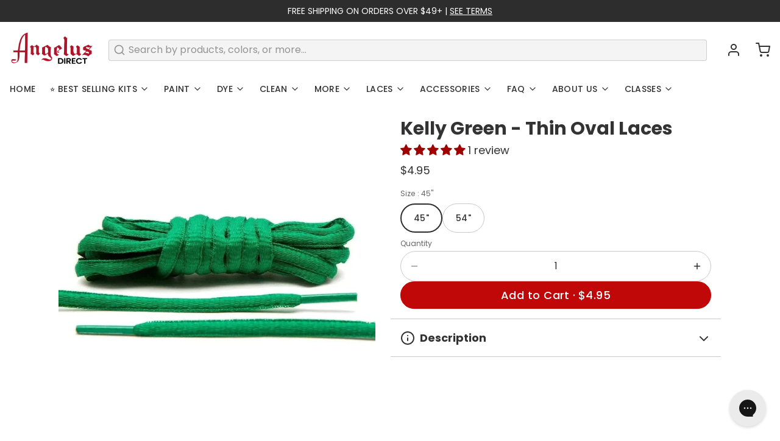

--- FILE ---
content_type: text/css
request_url: https://cdn.occ-app.com/shopify-apps/one-click-checkout/store/746c900d1adda8f0da1cdc1cf6634912.css?1769121939031
body_size: 1032
content:
#occ3-popup-desktop [data-editable="cost"] {
	color: #222222;
	font-size: 16px;
	font-style: normal;
	font-family: inherit;
	font-weight: normal;
	text-decoration: none;
}
#occ3-popup-desktop [data-editable="desc"] {
	color: #222222;
	font-size: 16px;
	font-style: normal;
	font-family: inherit;
	font-weight: normal;
	text-decoration: none;
}
#occ3-popup-desktop [data-editable="popup"] {
	border-color: #FFFFFF;
	border-width: 0px;
	border-radius: 0px;
	background-color: #FFFFFF;
}
#occ3-popup-desktop [data-editable="title"] {
	color: #222222;
	font-size: 24px;
	font-style: normal;
	font-family: inherit;
	font-weight: bold;
	text-decoration: none;
}
#occ3-popup-desktop [data-editable="header"] {
	padding-top: 20px;
	background-color: #F6F6F6;
	padding-bottom: 20px;
	min-height: 44px;
}
#occ3-popup-desktop [data-editable="subtotal"] {
	color: #222222;
	font-size: 16px;
	font-style: normal;
	font-family: inherit;
	font-weight: normal;
	text-decoration: none;
}
#occ3-popup-desktop [data-editable="empty-cart"] {
	color: #000000;
	font-size: 14px;
	font-style: normal;
	font-family: inherit;
	font-weight: normal;
	text-decoration: none;
}
#occ3-popup-desktop [data-editable="item-props"] {
	color: #222222;
	font-size: 12px;
	font-style: normal;
	font-family: inherit;
	font-weight: normal;
	text-decoration: none;
}
#occ3-popup-desktop [data-editable="product-image"] {
	width: 75px;
	height: 75px;
}
#occ3-popup-desktop [data-editable="product-title"] {
	color: #222222;
	font-size: 16px;
	font-style: normal;
	font-family: inherit;
	font-weight: normal;
	text-decoration: none;
}
#occ3-popup-desktop [data-editable="subtotal-value"] {
	color: #222222;
	font-size: 16px;
	font-style: normal;
	font-family: inherit;
	font-weight: bold;
	text-decoration: none;
}
#occ3-popup-desktop [data-editable="checkout-button"] {
	color: #FFFFFF;
	font-size: 16px;
	font-style: normal;
	font-family: inherit;
	font-weight: bold;
	padding-top: 10px;
	border-color: #FFFFFF;
	border-width: 0;
	padding-left: 30px;
	border-radius: 0;
	text-decoration: none;
	background-color: #222222;
	padding-right: 30px;
	padding-bottom: 10px;
}
#occ3-popup-desktop [data-editable="products-number"] {
	color: #222222;
	font-size: 14px;
	font-style: normal;
	font-family: inherit;
	font-weight: normal;
	height: 20px;
	border-top-width: 1px;
	border-bottom-width: 1px;
	border-color: #C6D3E4;
	width: 28px;
}
#occ3-popup-desktop [data-editable="continue-shopping"] {
	color: #222222;
	font-size: 16px;
	font-style: normal;
	font-family: inherit;
	font-weight: normal;
	text-decoration: none;
}
#occ3-popup-desktop [data-editable="go-to-cart-button"] {
	color: #222222;
	font-size: 16px;
	font-style: normal;
	font-family: inherit;
	font-weight: normal;
	padding-top: 9px;
	border-color: #222222;
	border-width: 1px;
	padding-left: 30px;
	border-radius: 0px;
	text-decoration: none;
	background-color: #FFFFFF;
	padding-right: 30px;
	padding-bottom: 9px;
}
#occ3-popup-desktop [data-editable="close-popup-button"] {
	top: 15px;
	fill: #A7A7A7;
	right: 15px;
	width: 14px;
}
#occ3-popup-desktop [data-editable="left-chevron-button"] {
	fill: #222222;
	width: 13.1333px;
	height: 13.1333px;
}
#occ3-popup-desktop [data-editable="product-delete-button"] {
	fill: rgb(0, 18, 47);
	width: 11.25px;
}
#occ3-popup-desktop [data-editable="product-number-change-buttons"] {
	color: #222222;
	width: 20px;
	font-size: 12px;
	border-color: #C6D3E4;
	border-width: 1px;
	border-radius: 0;
	height: 20px;
}
#occ3-popup-mobile [data-editable="cost"] {
	color: #222222;
	font-size: 16px;
	font-style: normal;
	font-family: inherit;
	font-weight: normal;
	text-decoration: none;
}
#occ3-popup-mobile [data-editable="popup"] {
	background-color: #FFFFFF;
}
#occ3-popup-mobile [data-editable="title"] {
	color: #222222;
	font-size: 24px;
	font-style: normal;
	font-family: inherit;
	font-weight: bold;
	text-decoration: none;
}
#occ3-popup-mobile [data-editable="header"] {
	padding-top: 10px;
	background-color: #F6F6F6;
	padding-bottom: 10px;
	min-height: 45px;
}
#occ3-popup-mobile [data-editable="subtotal"] {
	color: #222222;
	font-size: 16px;
	font-style: normal;
	font-family: inherit;
	font-weight: normal;
	text-decoration: none;
}
#occ3-popup-mobile [data-editable="empty-cart"] {
	color: #000000;
	font-size: 14px;
	font-style: normal;
	font-family: inherit;
	font-weight: normal;
	text-decoration: none;
}
#occ3-popup-mobile [data-editable="item-props"] {
	color: #222222;
	font-size: 12px;
	font-style: normal;
	font-family: inherit;
	font-weight: normal;
	text-decoration: none;
}
#occ3-popup-mobile [data-editable="product-image"] {
	width: 75px;
	height: 75px;
}
#occ3-popup-mobile [data-editable="product-title"] {
	color: #222222;
	font-size: 16px;
	font-style: normal;
	font-family: inherit;
	font-weight: normal;
	text-decoration: none;
}
#occ3-popup-mobile [data-editable="subtotal-value"] {
	color: #222222;
	font-size: 16px;
	font-style: normal;
	font-family: inherit;
	font-weight: bold;
	text-decoration: none;
}
#occ3-popup-mobile [data-editable="checkout-button"] {
	color: #FFFFFF;
	font-size: 16px;
	font-style: normal;
	font-family: inherit;
	font-weight: bold;
	padding-top: 10px;
	border-color: #FFFFFF;
	border-width: 0;
	border-radius: 0;
	text-decoration: none;
	background-color: #222222;
	padding-bottom: 10px;
}
#occ3-popup-mobile [data-editable="products-number"] {
	color: #222222;
	font-size: 14px;
	font-style: normal;
	font-family: inherit;
	font-weight: normal;
	height: 23px;
	border-top-width: 1px;
	border-bottom-width: 1px;
	border-color: rgb(198, 211, 228);
	width: 28px;
}
#occ3-popup-mobile [data-editable="continue-shopping"] {
	color: #222222;
	font-size: 16px;
	font-style: normal;
	font-family: inherit;
	font-weight: normal;
	text-decoration: none;
}
#occ3-popup-mobile [data-editable="go-to-cart-button"] {
	color: #222222;
	font-size: 16px;
	font-style: normal;
	font-family: inherit;
	font-weight: normal;
	padding-top: 9px;
	border-color: #222222;
	border-width: 1px;
	border-radius: 0px;
	text-decoration: none;
	background-color: #FFFFFF;
	padding-bottom: 9px;
}
#occ3-popup-mobile [data-editable="close-popup-button"] {
	top: 15px;
	fill: rgb(0, 18, 47);
	right: 25px;
	width: 15px;
	height: 15px;
}
#occ3-popup-mobile [data-editable="left-chevron-button"] {
	fill: #222222;
	width: 10px;
	height: 10px;
}
#occ3-popup-mobile [data-editable="product-delete-button"] {
	fill: rgb(0, 18, 47);
	width: 15px;
	height: 15px;
}
#occ3-popup-mobile [data-editable="product-number-change-buttons"] {
	color: rgb(132, 132, 132);
	width: 23px;
	font-size: 14px;
	border-color: rgb(198, 211, 228);
	border-width: 1px;
	border-radius: 0;
	height: 23px;
}
#occ3-atc-bar-desktop [data-editable="bar"] {
	padding-top: 8px;
	border-color: #252525;
	border-width: 0;
	background-color: #252525;
	padding-bottom: 8px;
}
#occ3-atc-bar-desktop [data-editable="product-image"] {
	width: 60px;
	border-color: #FFFFFF;
	border-width: 0;
	border-radius: 0;
	height: 60px;
}
#occ3-atc-bar-desktop [data-editable="product-title"] {
	color: #FFFFFF;
	font-size: 16px;
	font-style: normal;
	font-weight: normal;
	text-decoration: none;
	font-family: inherit;
}
#occ3-atc-bar-desktop [data-editable="product-price-main"] {
	color: #FF7777;
	font-size: 16px;
	font-style: normal;
	font-weight: normal;
	text-decoration: none;
	font-family: inherit;
}
#occ3-atc-bar-desktop [data-editable="product-price-old"] {
	color: #C8C8C8;
	font-size: 14px;
	font-style: normal;
	font-weight: normal;
	text-decoration: line-through;
	font-family: inherit;
}
#occ3-atc-bar-desktop [data-editable="product-option"] {
	fill: none;
	color: #E3E4E6;
	width: auto;
	height: 30px;
	font-size: 14px;
	font-style: normal;
	font-weight: normal;
	text-decoration: none;
	font-family: inherit;
	border-color: #6B6B6B;
	border-width: 1px;
	border-radius: 0;
	background-color: #252525;
	--arrow-color: #E3E4E6;
	--arrow-font-size: 14px;
	--arrow-height: 30px;
	--arrow-width: 24px;
	--border-width: 1px;
}
#occ3-atc-bar-desktop [data-editable="products-number"] {
	color: #E3E4E6;
	font-size: 14px;
	font-style: normal;
	font-weight: normal;
	text-decoration: none;
	font-family: inherit;
	height: 30px;
	border-top-width: 1px;
	border-bottom-width: 1px;
	border-color: #6B6B6B;
	background-color: #252525;
}
#occ3-atc-bar-desktop [data-editable="product-number-change-buttons"] {
	color: #E3E4E6;
	width: 30px;
	font-size: 14px;
	border-color: #6B6B6B;
	border-width: 1px;
	border-radius: 0;
	background-color: #252525;
	height: 30px;
}
#occ3-atc-bar-desktop [data-editable="atc-button"] {
	color: #252525;
	font-size: 14px;
	font-style: normal;
	font-weight: bold;
	text-decoration: none;
	font-family: inherit;
	padding-top: 6px;
	border-color: #252525;
	border-width: 0;
	padding-left: 16px;
	border-radius: 0;
	background-color: #FFFFFF;
	padding-right: 16px;
	padding-bottom: 6px;
	--text-color: #252525;
	--font-size: 14px;
}
#occ3-atc-bar-desktop [data-editable="confirmation"] {
	border-color: #252525;
	border-width: 0;
	background-color: #65BE78;
}
#occ3-atc-bar-desktop [data-editable="confirmation-text"] {
	color: #FFFFFF;
	font-size: 18px;
	font-style: normal;
	font-weight: bold;
	text-decoration: none;
	font-family: inherit;
}
#occ3-atc-bar-desktop [data-editable="confirmation-icon"] {
	fill: #FFFFFF;
	width: 20px;
}
#occ3-atc-bar-mobile [data-editable="bar"] {
	padding-top: 8px;
	border-color: #252525;
	border-width: 0;
	background-color: #252525;
	padding-bottom: 8px;
}
#occ3-atc-bar-mobile [data-editable="product-image"] {
	width: 50px;
	border-color: #FFFFFF;
	border-width: 0;
	border-radius: 0;
	height: 50px;
}
#occ3-atc-bar-mobile [data-editable="product-title"] {
	color: #FFFFFF;
	font-size: 16px;
	font-style: normal;
	font-weight: normal;
	text-decoration: none;
	font-family: inherit;
}
#occ3-atc-bar-mobile [data-editable="product-price-main"] {
	color: #FF7777;
	font-size: 16px;
	font-style: normal;
	font-weight: normal;
	text-decoration: none;
	font-family: inherit;
}
#occ3-atc-bar-mobile [data-editable="product-price-old"] {
	color: #C8C8C8;
	font-size: 14px;
	font-style: normal;
	font-weight: normal;
	text-decoration: line-through;
	font-family: inherit;
}
#occ3-atc-bar-mobile [data-editable="product-option"] {
	fill: none;
	color: #E3E4E6;
	width: auto;
	height: 30px;
	font-size: 14px;
	font-style: normal;
	font-weight: normal;
	text-decoration: none;
	font-family: inherit;
	border-color: #6B6B6B;
	border-width: 1px;
	border-radius: 0;
	background-color: #252525;
	--arrow-color: #E3E4E6;
	--arrow-font-size: 14px;
	--arrow-height: 30px;
	--arrow-width: 24px;
	--border-width: 1px;
}
#occ3-atc-bar-mobile [data-editable="products-number"] {
	color: #E3E4E6;
	font-size: 14px;
	font-style: normal;
	font-weight: normal;
	text-decoration: none;
	font-family: inherit;
	height: 36px;
	border-top-width: 1px;
	border-bottom-width: 1px;
	border-color: #6B6B6B;
	background-color: #252525;
}
#occ3-atc-bar-mobile [data-editable="product-number-change-buttons"] {
	color: #E3E4E6;
	width: 36px;
	font-size: 14px;
	border-color: #6B6B6B;
	border-width: 1px;
	border-radius: 0;
	background-color: #252525;
	height: 36px;
}
#occ3-atc-bar-mobile [data-editable="atc-button"] {
	color: #252525;
	font-size: 14px;
	font-style: normal;
	font-weight: bold;
	text-decoration: none;
	font-family: inherit;
	padding-top: 6px;
	border-color: #252525;
	border-width: 0;
	border-radius: 0;
	background-color: #FFFFFF;
	padding-bottom: 6px;
	--text-color: #252525;
	--font-size: 14px;
}
#occ3-atc-bar-mobile [data-editable="confirmation"] {
	border-color: #252525;
	border-width: 0;
	background-color: #65BE78;
}
#occ3-atc-bar-mobile [data-editable="confirmation-text"] {
	color: #FFFFFF;
	font-size: 18px;
	font-style: normal;
	font-weight: bold;
	text-decoration: none;
	font-family: inherit;
}
#occ3-atc-bar-mobile [data-editable="confirmation-icon"] {
	fill: #FFFFFF;
	width: 20px;
}
#occ3-checkout-bar-desktop [data-editable="bar"] {
	padding-top: 8px;
	border-width: 0;
	border-color: #252525;
	background-color: #252525;
	padding-bottom: 8px;
}
#occ3-checkout-bar-desktop [data-editable="quantity"] {
	color: #FFFFFF;
	font-size: 14px;
	font-style: normal;
	font-weight: bold;
	text-decoration: none;
	font-family: inherit;
}
#occ3-checkout-bar-desktop [data-editable="price"] {
	color: #FFFFFF;
	font-size: 14px;
	font-style: normal;
	font-weight: bold;
	text-decoration: none;
	font-family: inherit;
}
#occ3-checkout-bar-desktop [data-editable="checkout-button"] {
	color: #252525;
	font-size: 14px;
	font-style: normal;
	font-weight: bold;
	text-decoration: none;
	font-family: inherit;
	padding-left: 24px;
	padding-top: 9px;
	border-color: #252525;
	border-width: 0;
	border-radius: 0;
	background-color: #FFFFFF;
	padding-right: 24px;
	padding-bottom: 9px;
}
#occ3-checkout-bar-mobile [data-editable="bar"] {
	padding-top: 8px;
	border-width: 0;
	border-color: #252525;
	background-color: #252525;
	padding-bottom: 8px;
}
#occ3-checkout-bar-mobile [data-editable="quantity"] {
	color: #FFFFFF;
	font-size: 14px;
	font-style: normal;
	font-weight: bold;
	text-decoration: none;
	font-family: inherit;
}
#occ3-checkout-bar-mobile [data-editable="price"] {
	color: #FFFFFF;
	font-size: 14px;
	font-style: normal;
	font-weight: bold;
	text-decoration: none;
	font-family: inherit;
}
#occ3-checkout-bar-mobile [data-editable="checkout-button"] {
	color: #252525;
	font-size: 14px;
	font-style: normal;
	font-weight: bold;
	text-decoration: none;
	font-family: inherit;
	padding-left: 24px;
	padding-top: 9px;
	border-color: #252525;
	border-width: 0;
	border-radius: 0;
	background-color: #FFFFFF;
	padding-right: 24px;
	padding-bottom: 9px;
}
.occ3-buy-now-button-wrapper [data-editable="buy-now-button"] {
	background-color: #252525;
	border-color: #FFFFFF;
	border-width: 0;
	border-radius: 0;
	color: #FFFFFF;
	font-size: 18px;
	font-family: inherit;
	font-style: normal;
	font-weight: bold;
	text-decoration: none;
	padding-top: 10px;
	margin-top: 15px;
	margin-left: 0px;
	padding-bottom: 10px;
	margin-bottom: 15px;
}
.spurit-occ3__slide-drawer [data-editable="lines"] {
	border-color: #e4e4e4;
}
.spurit-occ3__slide-drawer [data-editable="accent"] {
	color: #189D00;
}
.spurit-occ3__slide-drawer [data-editable="button"] {
	color: #FFFFFF;
	background-color: #db0000;
	border-color: #db0000;
}
.spurit-occ3__slide-drawer [data-editable="footer"] {
	background-color: #f6f6f6;
	border-color: #e4e4e4;
}
.spurit-occ3__slide-drawer [data-editable="toggle"] {
	background-color: #db0000;
}
.spurit-occ3__slide-drawer[data-editable="general"] {
	background-color: #ffffff;
}
.spurit-occ3__slide-drawer [data-editable="primary"] {
	color: #000000;
	border-color: #e4e4e4;
}
.spurit-occ3__slide-drawer [data-editable="atc-text"] {
	color: #db0000;
}
.spurit-occ3__slide-drawer [data-editable="checkbox"] {
	color: #FFFFFF;
	border-color: #363636;
	background-color: #db0000;
}
.spurit-occ3__slide-drawer [data-editable="secondary"] {
	color: #363636;
	fill: #363636;
	stroke: #363636;
}
.spurit-occ3__slide-drawer [data-editable="reward-bar"] {
	color: #db0000;
	background-color: #d4d4d4;
}
.spurit-occ3__slide-drawer [data-editable="reward-bar-icon"] {
	border-color: #db0000;
}
.spurit-occ3__slide-drawer [data-editable="announcement-bar"] {
	color: #000000;
	background-color: #f6f6f6;
}
.spurit-occ3__slide-drawer [data-editable="button-icon-fill"] {
	fill: #FFFFFF;
}
.spurit-occ3__slide-drawer [data-editable="button-icon-stroke"] {
	stroke: #FFFFFF;
}
.spurit-occ3__slide-drawer [data-editable="reward-bar-progress"] {
	background-color: #d4d4d4;
}
.spurit-occ3__slide-drawer [data-editable="reward-bar-icon-active"] {
	background-color: #db0000;
	border-color: #db0000;
}
.spurit-occ3__slide-drawer [data-editable="reward-bar-progress-fill"] {
	background-color: #db0000;
}
.spurit-occ3__slide-drawer [data-editable="free-shipping-progress-bar"] {
	color: #222222;
	background-color: #f8f8f8;
}

--- FILE ---
content_type: text/javascript; charset=utf-8
request_url: https://angelusdirect.com/products/kelly-green-oval-laces.js
body_size: 594
content:
{"id":2933999237,"title":"Kelly Green - Thin Oval Laces","handle":"kelly-green-oval-laces","description":"\u003cp\u003eKelly Green - Thin Oval Laces are the perfect way to add a touch of style to your shoes. These laces are made from high-quality materials and feature a unique oval shape. They come in a vibrant Kelly Green color that will make your shoes stand out. This Cool laces are thin and lightweight, making them comfortable to wear all day.\u003c\/p\u003e\n\u003cp\u003eThese  Premium  Thin laces are designed to last and are resistant to fraying and wear. They are easy to tie and untie, making them a great choice for any shoe. Whether you're looking for a subtle touch of color or a bold statement, these laces are sure to make your shoes look great.\u003c\/p\u003e","published_at":"2015-11-16T14:39:00-08:00","created_at":"2015-11-16T14:39:43-08:00","vendor":"Lace Lab","type":"Oval","tags":["13","45","54","add-on","addon","aj13","covid","jordan 13","jordan xiii","removeaddon","under-25"],"price":495,"price_min":495,"price_max":495,"available":true,"price_varies":false,"compare_at_price":null,"compare_at_price_min":0,"compare_at_price_max":0,"compare_at_price_varies":false,"variants":[{"id":8637607749,"title":"45\"","option1":"45\"","option2":null,"option3":null,"sku":"LL-A8-03-A","requires_shipping":true,"taxable":true,"featured_image":null,"available":true,"name":"Kelly Green - Thin Oval Laces - 45\"","public_title":"45\"","options":["45\""],"price":495,"weight":28,"compare_at_price":null,"inventory_quantity":159,"inventory_management":"shopify","inventory_policy":"deny","barcode":"086366026779","quantity_rule":{"min":1,"max":null,"increment":1},"quantity_price_breaks":[],"requires_selling_plan":false,"selling_plan_allocations":[]},{"id":40282523172930,"title":"54\"","option1":"54\"","option2":null,"option3":null,"sku":"LL-A8-04-A","requires_shipping":true,"taxable":true,"featured_image":null,"available":true,"name":"Kelly Green - Thin Oval Laces - 54\"","public_title":"54\"","options":["54\""],"price":495,"weight":28,"compare_at_price":null,"inventory_quantity":129,"inventory_management":"shopify","inventory_policy":"deny","barcode":"086366026786","quantity_rule":{"min":1,"max":null,"increment":1},"quantity_price_breaks":[],"requires_selling_plan":false,"selling_plan_allocations":[]}],"images":["\/\/cdn.shopify.com\/s\/files\/1\/0228\/2629\/files\/kelly-green-thin-oval-laces-755800.webp?v=1759438915"],"featured_image":"\/\/cdn.shopify.com\/s\/files\/1\/0228\/2629\/files\/kelly-green-thin-oval-laces-755800.webp?v=1759438915","options":[{"name":"Size","position":1,"values":["45\"","54\""]}],"url":"\/products\/kelly-green-oval-laces","media":[{"alt":"Lace Lab Kelly Green - Thin Oval Laces Oval","id":25970773622850,"position":1,"preview_image":{"aspect_ratio":1.0,"height":1000,"width":1000,"src":"https:\/\/cdn.shopify.com\/s\/files\/1\/0228\/2629\/files\/kelly-green-thin-oval-laces-755800.webp?v=1759438915"},"aspect_ratio":1.0,"height":1000,"media_type":"image","src":"https:\/\/cdn.shopify.com\/s\/files\/1\/0228\/2629\/files\/kelly-green-thin-oval-laces-755800.webp?v=1759438915","width":1000}],"requires_selling_plan":false,"selling_plan_groups":[]}